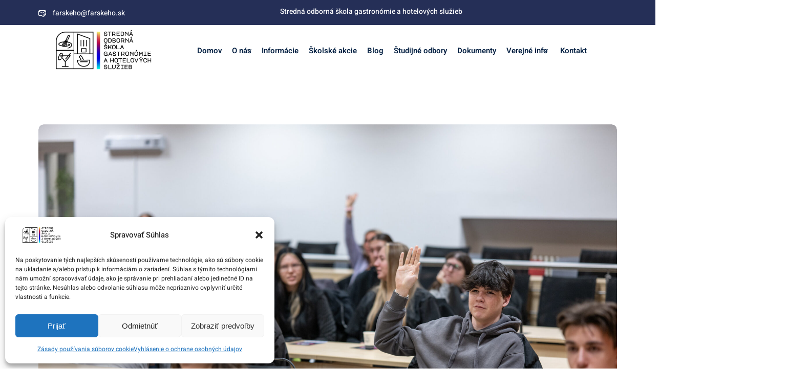

--- FILE ---
content_type: text/css; charset=utf-8
request_url: https://www.farskeho.sk/wp-content/themes/edubin/assets/fonts/flaticon_edubin.css?ver=9.5.7
body_size: 863
content:
@font-face{font-family:"flaticon_edubin";src:url(./flaticon_edubin.woff2?4221174225c6250990d515844f71a0ab) format("woff2"),url(./flaticon_edubin.woff?4221174225c6250990d515844f71a0ab) format("woff"),url("./flaticon_edubin.eot?4221174225c6250990d515844f71a0ab#iefix") format("embedded-opentype"),url(./flaticon_edubin.ttf?4221174225c6250990d515844f71a0ab) format("truetype"),url("./flaticon_edubin.svg?4221174225c6250990d515844f71a0ab#flaticon_edubin") format("svg")}i[class^="flaticon-"]:before,i[class*=" flaticon-"]:before{font-family:flaticon_edubin!important;font-style:normal;font-weight:normal!important;font-variant:normal;text-transform:none;-webkit-font-smoothing:antialiased;-moz-osx-font-smoothing:grayscale}.flaticon-facebook:before,.flaticon-facebook-logo:before{content:"\f101"}.flaticon-slack:before{content:"\f102"}.flaticon-instagram-1:before,.flaticon-instagram:before{content:"\f103"}.flaticon-skype:before{content:"\f104"}.flaticon-dribbble-logo:before{content:"\f105"}.flaticon-whatsapp:before{content:"\f106"}.flaticon-medium:before{content:"\f107"}.flaticon-wordpress:before{content:"\f108"}.flaticon-twitter:before{content:"\f109"}.flaticon-twitter-1:before{content:"\f10a"}.flaticon-linkedin:before{content:"\f10b"}.flaticon-telegram:before{content:"\f10c"}.flaticon-viber:before{content:"\f10d"}.flaticon-vk:before{content:"\f10e"}.flaticon-pinterest:before{content:"\f10f"}.flaticon-tumblr:before{content:"\f110"}.flaticon-soundcloud:before{content:"\f111"}.flaticon-snapchat:before{content:"\f112"}.flaticon-behance:before{content:"\f113"}.flaticon-vimeo:before{content:"\f114"}.flaticon-messenger:before{content:"\f115"}.flaticon-line:before{content:"\f116"}.flaticon-social:before{content:"\f117"}.flaticon-youtube-logotype:before{content:"\f117"}.flaticon-github:before{content:"\f118"}.flaticon-stack-overflow:before{content:"\f119"}.flaticon-tik-tok:before{content:"\f11a"}.flaticon-youtube:before{content:"\f11b"}.flaticon-reload:before{content:"\f11c"}.flaticon-locked-computer:before{content:"\f11d"}.flaticon-menu:before{content:"\f11e"}.flaticon-menu-1:before{content:"\f11f"}.flaticon-funnel:before{content:"\f120"}.flaticon-price-tag:before{content:"\f121"}.flaticon-network:before{content:"\f122"}.flaticon-checklist:before{content:"\f123"}.flaticon-award:before{content:"\f124"}.flaticon-student:before{content:"\f125"}.flaticon-users:before{content:"\f126"}.flaticon-user:before{content:"\f127"}.flaticon-shopping-cart:before{content:"\f128"}.flaticon-magnifying-glass:before{content:"\f129"}.flaticon-link:before{content:"\f12a"}.flaticon-time:before{content:"\f12b"}.flaticon-start:before{content:"\f12c"}.flaticon-alarm-clock:before{content:"\f12d"}.flaticon-location:before{content:"\f12e"}.flaticon-organization:before{content:"\f12f"}.flaticon-worldwide:before{content:"\f130"}.flaticon-calendar:before{content:"\f131"}.flaticon-chat:before{content:"\f132"}.flaticon-tags:before{content:"\f133"}.flaticon-folder:before{content:"\f134"}.flaticon-document:before{content:"\f135"}.flaticon-back:before{content:"\f136"}.flaticon-message:before{content:"\f137"}.flaticon-load:before{content:"\f138"}.flaticon-heart:before{content:"\f139"}.flaticon-book:before{content:"\f13a"}.flaticon-share:before{content:"\f13b"}.flaticon-quote:before{content:"\f13c"}.flaticon-pin:before{content:"\f13d"}.flaticon-cancel:before{content:"\f13e"}.flaticon-back-1:before{content:"\f13f"}.flaticon-next:before{content:"\f140"}.flaticon-upload:before{content:"\f141"}.flaticon-download:before{content:"\f142"}.flaticon-right-arrow:before{content:"\f143"}.flaticon-left-arrow:before{content:"\f144"}.flaticon-plus:before{content:"\f145"}.flaticon-view:before{content:"\f146"}.flaticon-check-mark:before{content:"\f147"}.flaticon-study:before{content:"\f148"}.flaticon-play-button:before{content:"\f149"}.flaticon-play-button-1:before{content:"\f14a"}.flaticon-star:before{content:"\f14b"}.flaticon-phone-call:before{content:"\f14c"}.flaticon-shopping-cart-1:before{content:"\f14d"}.flaticon-cursor:before{content:"\f14e"}.flaticon-search:before{content:"\f14f"}.flaticon-user-1:before{content:"\f150"}.flaticon-tickets:before{content:"\f151"}

--- FILE ---
content_type: text/css; charset=utf-8
request_url: https://www.farskeho.sk/wp-content/themes/edubin/assets/css/page-title.css?ver=9.5.7
body_size: 1506
content:
/* ===== Page Header & Breadcrumb ======= */

.edubin-page-title-area {
    padding-top: 60px;
    padding-bottom: 60px;
    background-repeat: no-repeat !important;
    background-size: cover !important;
    background-position: center center !important;
    position: relative;
    text-align: center;
    background-color: var(--edubin-heading-color);
}
.edubin-header-transparent-enable .edubin-page-title-area {
    padding-top: 145px;
}
.edubin-page-title-area.edubin-breadcrumb-has-bg:before {
    position: absolute;
    width: 100%;
    height: 100%;
    content: "";
    left: 0;
    top: 0;
    z-index: 1;
    /*background: linear-gradient(to bottom, rgb(255 255 255 / 0%) 0%, #000000a8 100%);*/
}
.edubin-page-title-area .edubin-page-title, .edubin-page-title-area .edubin-breadcrumb-wrapper {
    z-index: 1;
    position: relative;
}
.edubin-single-blog .blog-content .title, .edubin-page-title-area .edubin-page-title {
    text-overflow: ellipsis;
    -ms-word-wrap: break-word;
    word-break: break-word;
}
.edubin-page-title-area .edubin-page-title h1 {
    margin: 0 0 5px 0;
    font-size: 40px;
    line-height: 1.4;
    color: var(--edubin-heading-color);
}
.edubin-page-title-area .edubin-breadcrumb-wrapper {
    margin-top: 10px;
    margin-bottom: 7px;
}
.edubin-breadcrumb-style-2 .edubin-breadcrumb-wrapper ul, .edubin-page-title-area .edubin-breadcrumb-wrapper ul {
    display: inline-flex;
    margin-bottom: 0;
    margin-top: 0;
    padding-left: 0;
}
.edubin-breadcrumb-style-1 .edubin-breadcrumb-wrapper ul li, .edubin-breadcrumb-style-2 .edubin-breadcrumb-wrapper ul li, .edubin-page-title-area .edubin-breadcrumb-wrapper ul li {
    margin: 0;
}
.edubin-breadcrumb-style-1 .edubin-breadcrumb-wrapper ul li, .edubin-breadcrumb-style-2 .edubin-breadcrumb-wrapper ul li, .edubin-page-title-area .edubin-breadcrumb-wrapper ul li, .edubin-page-title-area .edubin-breadcrumb-wrapper .learn-press-breadcrumb {
    list-style: none;
    position: relative;
    font-size: var(--edubin-font-size-b2);
    line-height: 22px;
    font-weight: 400;
    color: var(--edubin-color-body);
}
.edubin-page-title-area .edubin-breadcrumb-wrapper ul li a {
    color: var(--edubin-color-body);
}
.edubin-breadcrumb-style-1 .edubin-breadcrumb-wrapper ul li:first-child, .edubin-breadcrumb-style-2 .edubin-breadcrumb-wrapper ul li:first-child, .edubin-page-title-area .edubin-breadcrumb-wrapper ul li:first-child, .edubin-page-title-area .edubin-breadcrumb-wrapper .learn-press-breadcrumb a:first-child {
    margin-left: 0;
}
.edubin-breadcrumb-style-1 .edubin-breadcrumb-wrapper ul li:last-child, .edubin-breadcrumb-style-2 .edubin-breadcrumb-wrapper ul li:last-child, .edubin-page-title-area .edubin-breadcrumb-wrapper ul li:last-child, .edubin-page-title-area .edubin-breadcrumb-wrapper .learn-press-breadcrumb a:last-child {
    margin-right: 0;
}
.edubin-breadcrumb-style-1 .edubin-breadcrumb-wrapper ul li:not(:last-child), .edubin-breadcrumb-style-2 .edubin-breadcrumb-wrapper ul li:not(:last-child), .edubin-page-title-area .edubin-breadcrumb-wrapper ul li:not(:last-child) {
    padding-right: 25px;
}
.edubin-breadcrumb-style-2 .edubin-breadcrumb-wrapper ul li:after, .edubin-page-title-area .edubin-breadcrumb-wrapper ul li:after, .edubin-page-title-area .edubin-breadcrumb-wrapper .learn-press-breadcrumb a:after {
    content: "\f140";
    font-family: flaticon_edubin;
    position: absolute;
    right: 9px;
    top: 0px;
    font-size: 10px;
    font-weight: var(--edubin-p-bold);
}
.edubin-breadcrumb-style-1 .edubin-breadcrumb-wrapper ul li:last-child:after, .edubin-breadcrumb-style-2 .edubin-breadcrumb-wrapper ul li:last-child:after, .edubin-page-title-area .edubin-breadcrumb-wrapper ul li:last-child:after {
    display: none;
}
.edubin-page-title-area.edubin-default-breadcrumb {
    background-color: #faf9f6;
    box-shadow: inset 0 0 30px rgb(0 0 0 / 5%);
    padding: 100px 0 90px;
    position: relative;
    z-index: 1;
    overflow: hidden;
    text-align: center;
}
.edubin-page-title-area.edubin-default-breadcrumb .edubin-page-title h1 {
    font-size: var(--edubin-h1);
    line-height: var(--edubin-h1-lineHeight);
    margin-bottom: 12px;
}
.edubin-page-title-area.edubin-default-breadcrumb .edubin-breadcrumb-wrapper ul {
    justify-content: center;
}
.edubin-page-title-area.edubin-default-breadcrumb .edubin-breadcrumb-wrapper {
    margin-top: 20px;
}
.edubin-breadcrumb-style-2 .edubin-breadcrumb-wrapper ul li, .edubin-breadcrumb-style-2 .edubin-breadcrumb-wrapper ul li a, .edubin-page-title-area.edubin-default-breadcrumb .edubin-breadcrumb-wrapper ul li a, .edubin-page-title-area.edubin-default-breadcrumb .edubin-breadcrumb-wrapper ul li {
    color: var(--edubin-heading-color);
    font-size: 15px;
    font-family: var(--edubin-font-secondary);
}
.edubin-breadcrumb-style-1 .edubin-breadcrumb-wrapper ul li, .edubin-breadcrumb-style-2 .edubin-breadcrumb-wrapper ul li, .edubin-page-title-area.edubin-default-breadcrumb .edubin-breadcrumb-wrapper ul li {
    font-weight: var(--edubin-p-regular);
}
.edubin-breadcrumb-style-1 .edubin-breadcrumb-wrapper ul li a, .edubin-breadcrumb-style-2 .edubin-breadcrumb-wrapper ul li a, .edubin-page-title-area.edubin-default-breadcrumb .edubin-breadcrumb-wrapper ul li a {
    font-weight: var(--edubin-p-regular);
}
.edubin-breadcrumb-style-1 .edubin-breadcrumb-wrapper ul li a:hover, .edubin-breadcrumb-style-2 .edubin-breadcrumb-wrapper ul li a:hover, .edubin-page-title-area.edubin-default-breadcrumb .edubin-breadcrumb-wrapper ul li a:hover {
    color: var(--edubin-primary-color);
}
.edubin-course-page-header .shape-image, .edubin-default-breadcrumb .shape-image {
    position: absolute;
    z-index: -1;
}
.edubin-course-page-header .shape-1, .edubin-default-breadcrumb .shape-1 {
    height: 470px;
    width: 470px;
    border: 1px solid var(--edubin-color-border);
    border-radius: 50%;
    top: -315px;
    left: -60px;
}
.edubin-course-page-header .shape-2, .edubin-default-breadcrumb .shape-2 {
    height: 470px;
    width: 470px;
    border: 1px solid var(--edubin-color-border);
    border-radius: 50%;
    top: 30px;
    right: -180px;
}
.edubin-course-page-header .shape-3, .edubin-default-breadcrumb .shape-3 {
    top: 60px;
    left: 7%;
    -webkit-animation: zoom-inout 5s infinite;
    animation: zoom-inout 5s infinite;
}
@media (max-width: 1780px) {
    .edubin-course-page-header .shape-3, .edubin-default-breadcrumb .shape-3 {
        display: none;
    }
}
.edubin-course-page-header .shape-4, .edubin-default-breadcrumb .shape-4 {
    bottom: 120px;
    right: 23%;
}
@-webkit-keyframes zoom-inout {
    0% {
        transform: scale(1);
    }
    50% {
        transform: scale(0.8);
    }
    100% {
        transform: scale(1);
    }
}
@keyframes zoom-inout {
    0% {
        transform: scale(1);
    }
    50% {
        transform: scale(0.8);
    }
    100% {
        transform: scale(1);
    }
}
.edubin-course-page-header .shape-5, .edubin-default-breadcrumb .shape-5 {
    top: 140px;
    right: 209px;
}
@media (max-width: 991px) {
    body .edubin-page-title-area {
        padding-top: 60px;
        padding-bottom: 60px;
    }
    .edubin-header-transparent-enable .edubin-page-title-area {
        padding-top: 110px;
    }
    .edubin-page-title-area.edubin-default-breadcrumb {
        padding-top: 40px !important;
        padding-bottom: 40px !important;
    }
    body .edubin-page-title-area.edubin-default-breadcrumb .edubin-page-title h1, body .edubin-page-title-area .edubin-page-title h1 {
        font-size: 36px;
    }
}
@media (max-width: 767px) {
    .edubin-page-title-area.edubin-default-breadcrumb .edubin-page-title h1, .edubin-page-title-area .edubin-page-title h1 {
        font-size: 32px;
    }
}

.edubin-breadcrumb-style-1 .edubin-page-title {
    text-align: center;
}
.edubin-breadcrumb-style-1 .edubin-page-title h1 {
    color: var(--edubin-color-white);
    font-size: var(--edubin-h1);
    line-height: var(--edubin-h1-lineHeight);
}
.edubin-page-title-area.edubin-breadcrumb-style-1 .edubin-breadcrumb-wrapper {
    margin-top: 20px;
}
.edubin-page-title-area.edubin-breadcrumb-style-1 .edubin-breadcrumb-wrapper ul {
    justify-content: center;
}
.edubin-breadcrumb-style-blog-overlay .edubin-page-title .entry-title {
    color: #fff;
    margin-bottom: 15px;
}
.edubin-breadcrumb-style-1 .edubin-breadcrumb-wrapper ul li, .edubin-breadcrumb-style-1 .edubin-breadcrumb-wrapper ul li a {
    color: var(--edubin-color-white);
    font-size: 16px;
    font-family: var(--edubin-font-secondary);
}
.edubin-breadcrumb-style-1 .edubin-breadcrumb-wrapper ul li:after {
    content: "\f140";
    font-family: "Flaticon_edubin";
    position: absolute;
    right: 9px;
    top: 0px;
    font-size: 10px;
    font-weight: var(--edubin-p-bold);
    color: var(--edubin-color-white) !important;
}
.edubin-page-title-area.edubin-breadcrumb-style-blog-overlay {
    padding: 185px 0px 80px;
}
.blog_layout_overlay .edubin-page-title-area.edubin-default-breadcrumb .edubin-page-title h1 {
    margin-bottom: 23px;
}
@media screen (max-width: 991px) {
    body .edubin-breadcrumb-style-1 .edubin-page-title h1 {
        font-size: 34px;
    }
    body .edubin-breadcrumb-style-1 {
        padding: 60px 0 60px;
    }  
}
@media only screen and (max-width: 767px) {

    .edubin-breadcrumb-style-1 .edubin-page-title h1 {
        width: 100%;
    }
    .edubin-breadcrumb-style-1 .edubin-page-title h1 {
        font-size: 30px;
    }
    .edubin-page-title-area.edubin-breadcrumb-style-blog-overlay {
        padding: 100px 0px;
    }
}
@media only screen and (max-width: 575px) {

    .edubin-breadcrumb-style-1 .edubin-page-title h1 {
        font-size: 26px;
    }
    .edubin-page-title-area.edubin-breadcrumb-style-blog-overlay {
        padding: 80px 0px;
    }
}
.edubin-breadcrumb-style-2 {
    padding: 13px 0;
    background: #f3f3f8;
}

--- FILE ---
content_type: application/javascript; charset=utf-8
request_url: https://www.farskeho.sk/wp-content/plugins/super-elements-for-elementor/assets/js/super-extends.min.js?ver=2.5.2
body_size: 4568
content:
!function(e){var t=0,s=function(e,t){var s=e,n=s.data("id"),i=Boolean(elementorFrontend.isEditMode());if(i&&(settings=function(e){var s=null,n={},i=[];if(!window.elementor.hasOwnProperty("elements"))return!1;if(!(s=window.elementor.elements.models))return!1;if(t.each(s,(function(s,i){e==i.id?n=i.attributes.settings.attributes:t.each(i.attributes.elements.models,(function(s,i){e==i.id?n=i.attributes.settings.attributes:t.each(i.attributes.elements.models,(function(s,i){e==i.id?n=i.attributes.settings.attributes:t.each(i.attributes.elements.models,(function(t,s){e==s.id&&(n=s.attributes.settings.attributes)}))}))}))})),!n.hasOwnProperty("super_particles_custom_style"))return!1;if(""==n.super_particles_custom_style)return!1;if(i.push(n.super_particles_zindex),i.push(n.super_particles_custom_style),i.push(n.super_particles_switcher),0!==i.length)return i;return!1}(n)),!i||!settings)return!1;i&&"yes"==settings[2]?(s.addClass("super-particles-section"),s.attr("id","super-particles-section-"+n),particlesJS("super-particles-section-"+n,JSON.parse(settings[1])),s.children("canvas.particles-js-canvas-el").css({zIndex:settings[0],position:"absolute",top:0,height:"100%",width:"auto"})):s.removeClass("super-particles-section")},n=function(e,t){var s=e,n=s.data("id"),i=!1,r=elementorFrontend.isEditMode();if(r&&(i=function(e){var s=null,n={},i=[];if(!window.elementor.hasOwnProperty("elements"))return!1;if(!(s=window.elementor.elements.models).models)return!1;if(t.each(s,(function(s,i){e==i.id?n=i.attributes.settings.attributes:t.each(i.attributes.elements.models,(function(s,i){e==i.id?n=i.attributes.settings.attributes:t.each(i.attributes.elements.models,(function(s,i){e==i.id?n=i.attributes.settings.attributes:t.each(i.attributes.elements.models,(function(t,s){e==s.id&&(n=s.attributes.settings.attributes)}))}))}))})),!n.hasOwnProperty("super_parallax_type"))return!1;if(""==n.super_parallax_type)return!1;"automove"!=n.super_parallax_type?(i.push(n.super_parallax_switcher),i.push(n.super_parallax_type),i.push(n.super_parallax_speed.size),i.push("yes"==n.super_parallax_android_support?0:1),i.push("yes"==n.super_parallax_ios_support?0:1),i.push(n.super_parallax_background_size),i.push(n.super_parallax_background_pos)):(i.push(n.super_parallax_switcher),i.push(n.super_parallax_type),i.push(n.super_auto_speed),i.push(n.super_parallax_auto_type));if(0!==i.length)return i;return!1}(n)),!r||!i)return!1;function o(e,t){switch(!0){case e&&t:return/iPad|iPhone|iPod|Android/;break;case e&&!t:return/Android/;break;case!e&&t:return/iPad|iPhone|iPod/;break;case!e&&!t:return null}}"yes"==i[0]&&("automove"!=i[1]?setTimeout((function(){s.jarallax({type:i[1],speed:i[2],disableParallax:o(1==i[3],1==i[4]),keepImg:!0,imgSize:i[5],imgPosition:i[6]})}),500):function(){var e=parseInt(i[2]);if(s.css("background-position","0px 0px"),"left"==i[3]){var t=parseInt(s.css("background-position-x"));setInterval((function(){t+=e,s.css("backgroundPosition",t+"px 0")}),70)}else if("right"==i[3]){t=parseInt(s.css("background-position-x"));setInterval((function(){t-=e,s.css("backgroundPosition",t+"px 0")}),70)}else if("top"==i[3]){t=parseInt(s.css("background-position-y"));setInterval((function(){t+=e,s.css("backgroundPosition","0 "+t+"px")}),70)}else if("bottom"==i[3]){t=parseInt(s.css("background-position-y"));setInterval((function(){t-=e,s.css("backgroundPosition","0 "+t+"px")}),70)}}())},i=function(e,t){var s,n=e,i=n.data("id"),r=elementorFrontend.isEditMode();if(r&&(settings=function(e){var s=null,n={},i={},r=[];if(!window.elementor.hasOwnProperty("elements"))return!1;if(!(s=window.elementor.elements.models))return!1;if(t.each(s,(function(s,i){e==i.id?n=i.attributes.settings.attributes:t.each(i.attributes.elements.models,(function(s,i){e==i.id?n=i.attributes.settings.attributes:t.each(i.attributes.elements.models,(function(s,i){e==i.id?n=i.attributes.settings.attributes:t.each(i.attributes.elements.models,(function(t,s){e==s.id&&(n=s.attributes.settings.attributes)}))}))}))})),!n.hasOwnProperty("super_gradient_colors"))return!1;if(0==(i=n.super_gradient_colors.models).length)return!1;if(r.push(n.super_gradient_switcher),r.push(n.super_gradient_angle),t.each(i,(function(e,t){r.push(t.attributes)})),0!==r.length)return r;return!1}(i)),!r||!settings)return!1;"yes"==settings[0]?n.addClass("super-gradient-move"):n.removeClass("super-gradient-move"),s="linear-gradient("+settings[1]+"deg,",t.each(settings,(function(e,t){null!=t.super_gradient_color&&(s+=t.super_gradient_color+",")})),s=(s+=")").replace(",)",")"),n.hasClass("super-gradient-move")&&n.css("background",s)},r=function(e,t){var s,n,i=e,r=i.data("id"),o=!1,a=elementorFrontend.isEditMode();elementorFrontend.getCurrentDeviceMode();if(a&&(o=function(e){var s=null,n={},i={},r=[];if(!window.elementor.hasOwnProperty("elements"))return!1;if(!(s=window.elementor.elements.models))return!1;if(t.each(s,(function(s,i){e==i.id?n=i.attributes.settings.attributes:t.each(i.attributes.elements.models,(function(s,i){e==i.id?n=i.attributes.settings.attributes:t.each(i.attributes.elements.models,(function(s,i){e==i.id?n=i.attributes.settings.attributes:t.each(i.attributes.elements.models,(function(t,s){e==s.id&&(n=s.attributes.settings.attributes)}))}))}))})),!n.hasOwnProperty("super_multilayer_parallax_list"))return!1;if(0==(i=n.super_multilayer_parallax_list.models).length)return!1;if(r.push(n.super_multilayer_parallax_switcher),r.push("yes"==n.super_multilayer_parallax_layer_mouse?1:0),t.each(i,(function(e,t){r.push(t.attributes)})),0!==r.length)return r;return!1}(r)),!a||!o)return!1;"yes"==o[0]&&(s="",n="",t.each(o,(function(e,r){if(e>1&&null!=r.super_multilayer_parallax_layer_image.url&&""!=r.super_multilayer_parallax_layer_image.url){"yes"==r.super_multilayer_parallax_layer_mouse&&""!=r.super_multilayer_parallax_layer_rate?(s=' data-parallax="true" ',n=' data-rate="'+r.super_multilayer_parallax_layer_rate+'" '):s=' data-parallax="false" ';var o=r.super_multilayer_parallax_layer_image.url;t("<div "+s+n+' class="super-parallax-layer elementor-repeater-item-'+r._id+'"></div>').prependTo(i).css({"z-index":r.super_multilayer_parallax_layer_z_index,"background-image":"url("+o+")"})}})),i.mousemove((function(e){t(this).find('.super-parallax-layer[data-parallax="true"]').each((function(){var s=t(this),n=t(this).data("rate");TweenLite.to(s,.2,{x:-(e.clientX-window.innerWidth/2)/n,y:-(e.clientY-window.innerHeight/2)/n})}))})))},o=function(e,t){var s=e,n=s.data("id"),i=s.data("model-cid"),r=(e.find(".elementor-widget-container")[0],e.closest(".e-parent").hasClass("e-flex")),o=e.closest(".elementor-section").hasClass("elementor-inner-section"),a=e.closest(".elementor-top-section").data("model-cid")||e.closest(".e-parent").data("model-cid"),l=(o?e.closest(".elementor-inner-section").data("model-cid"):e.closest(".elementor-top-section").data("model-cid"),o?e.closest(".elementor-inner-column").data("model-cid"):e.closest(".elementor-top-column").data("model-cid"),Boolean(elementorFrontend.isEditMode()));if(r&&(e.closest(".e-child").data("model-cid"),e.closest(".e-parent").data("model-cid")),l&&(settings=function(e){var s=null,n={},r=[],o=".elementor-element-"+e,l="";(t(o).hasClass("elementor-top-section")||t(o).hasClass("e-parent"))&&(l="Section");if(!window.elementor.hasOwnProperty("elements"))return!1;if(!(s=window.elementor.elements.models))return!1;"Section"===l?n=function(e,t){if(!e)return;var s=e.findIndex((function(e){return e.cid===t}));if(!e[s])return;return e[s].attributes.settings.attributes}(s,i):(s=function(e,t){if(!e)return;var s=e.findIndex((function(e){return e.cid==t}));if(!e[s])return;return e[s].attributes.elements.models}(window.elementor.elements.models,a),t.each(s,(function(e,s){i==s.cid?n=s.attributes.settings.attributes:t.each(s.attributes.elements.models,(function(e,s){i==s.cid?n=s.attributes.settings.attributes:t.each(s.attributes.elements.models,(function(e,s){i==s.cid?n=s.attributes.settings.attributes:t.each(s.attributes.elements.models,(function(e,s){i==s.cid?n=s.attributes.settings.attributes:t.each(s.attributes.elements.models,(function(e,t){i==t.cid&&(n=t.attributes.settings.attributes)}))}))}))}))})));if(void 0===n)return!1;if(!n.hasOwnProperty("super_water_ripples_switcher"))return!1;if(""==n.super_water_ripples_switcher)return!1;if(r.push(n.super_water_ripples_switcher),r.push(n.super_water_ripples_resolution),r.push(n.super_water_ripples_dropradius),r.push(n.super_water_ripples_perturbance),0!==r.length)return r;return!1}(n)),!l||!settings)return!1;l&&"yes"==settings[0]?(s.addClass("super-water-ripples-"+n),t(".super-water-ripples-"+n).ripples({resolution:settings[1],dropRadius:settings[2],perturbance:settings[3]})):s.removeClass("super-water-ripples-"+n)},a=function(e,t){var s=e,n=s.data("id"),i=Boolean(elementorFrontend.isEditMode());if(i&&(settings=function(e){var s=null,n={},i={},r=[];if(!window.elementor.hasOwnProperty("elements"))return!1;if(!(s=window.elementor.elements.models))return!1;if(t.each(s,(function(s,i){e==i.id?n=i.attributes.settings.attributes:t.each(i.attributes.elements.models,(function(s,i){e==i.id?n=i.attributes.settings.attributes:t.each(i.attributes.elements.models,(function(s,i){e==i.id?n=i.attributes.settings.attributes:t.each(i.attributes.elements.models,(function(t,s){e==s.id&&(n=s.attributes.settings.attributes)}))}))}))})),!n.hasOwnProperty("super_bg_slider_repeater"))return!1;if(0==(i=n.super_bg_slider_repeater.models).length)return!1;r.push(n.super_bg_slider_switcher),r.push(i),r.push(n.super_bg_slider_trans_speed),r.push(n.super_bg_slider_trans_duration),r.push(n.super_bg_slider_transitions),r.push(n.super_bg_slider_animations),r.push(n.super_bg_slider_overlay),r.push(n.super_bg_slider_shuffle),r.push(n.super_bg_slider_path),r.push(n.super_bg_slider_timer),""!==n.super_bg_slider_timer&&(r.push(n.super_bg_slider_timer_position),r.push(n.super_bg_slider_timer_size),r.push(n.super_bg_slider_timer_color));if(0!==r.length)return r;return!1}(n)),!i||!settings)return!1;i&&"yes"==settings[0]?(s.prepend('<div class="super-bg-slider-'+n+'"/>'),function(){var e=[];t.each(settings[4],(function(t,s){e[t]=s}));var s=[];t.each(settings[5],(function(e,t){s[e]=t}));var i=[],r={},o=[];t.each(settings[1],(function(e,t){r={},null!==t.attributes.super_bg_slider_images.url&&""!==t.attributes.super_bg_slider_images.url&&(r.src=t.attributes.super_bg_slider_images.url),"none"!==t.attributes.super_bg_slider_rep_transitions&&(r.transition=t.attributes.super_bg_slider_rep_transitions),"none"!==t.attributes.super_bg_slider_rep_animations&&(r.animation=t.attributes.super_bg_slider_rep_animations),"yes"===t.attributes.super_bg_slider_video&&(o.src=t.attributes.super_bg_slider_video_src.url,"yes"===t.attributes.super_bg_slider_video_loop&&(o.loop=!0),"yes"===t.attributes.super_bg_slider_video_mute&&(o.mute=!0),r.video=o),i.push(r)})),"yes"==settings[9]&&("top:0;bottom:auto;"==settings[10]&&t(".super-bg-slider-"+n+" .vegas-timer").css({top:0,bottom:"auto"}),"top:auto;bottom:0;"==settings[10]&&t(".super-bg-slider-"+n+" .vegas-timer").css({top:"auto",bottom:0}),t(".super-bg-slider-"+n+" .vegas-timer").css({height:settings[11].size}),t(".super-bg-slider-"+n+" .vegas-timer-progress").css({background:settings[12]}));t(".super-bg-slider-"+n).vegas({delay:settings[2].size,transitionDuration:settings[3].size,preloadVideo:!0,timer:"yes"==settings[9],overlay:"none"!=settings[6]&&settings[8]+settings[6],shuffle:"yes"==settings[7],transition:e,animation:s,preload:!1,slides:i}),t.vegas.isVideoCompatible=function(){return!/(Android|webOS|Phone|iPad|iPod|BlackBerry|Windows Phone)/i.test(navigator.userAgent)}}()):s.remove(".super-bg-slider-"+n)},l=function(e,t){var s=e,n=s.data("id"),i=s.data("model-cid"),r=e.closest(".e-parent").hasClass("e-flex"),o=e.closest(".elementor-section").hasClass("elementor-inner-section"),a=(o?e.closest(".elementor-inner-section").data("model-cid"):e.closest(".elementor-top-section").data("model-cid"),o?e.closest(".elementor-inner-column").data("model-cid"):e.closest(".elementor-top-column").data("model-cid"),Boolean(elementorFrontend.isEditMode()));if(r&&(e.closest(".e-child").data("model-cid"),e.closest(".e-parent").data("model-cid")),a&&(settings=function(e){var s=null,n={},r=[];if(!window.elementor.hasOwnProperty("elements"))return!1;if(!(s=window.elementor.elements.models))return!1;if(t.each(s,(function(e,s){i==s.cid?n=s.attributes.settings.attributes:t.each(s.attributes.elements.models,(function(e,s){i==s.cid?n=s.attributes.settings.attributes:t.each(s.attributes.elements.models,(function(e,s){i==s.cid?n=s.attributes.settings.attributes:t.each(s.attributes.elements.models,(function(e,s){i==s.cid?n=s.attributes.settings.attributes:t.each(s.attributes.elements.models,(function(e,t){i==t.cid&&(n=t.attributes.settings.attributes)}))}))}))}))})),void 0===n)return!1;if(!n.hasOwnProperty("se_ttp_on"))return!1;if(r.push(n.se_ttp_on),r.push(n.se_ttp_title_on),r.push(n.se_ttp_title_text),r.push(n.se_ttp_title_color),r.push(n.se_ttp_title_bgcolor),r.push(n.se_ttp_content),r.push(n.se_ttp_hover_on),r.push(n.se_ttp_content_color),r.push(n.se_ttp_content_bgcolor),r.push(n.se_ttp_content_gradient),r.push(n.se_ttp_content_bgcolor2),r.push(n.se_ttp_arrow_show),r.push(n.se_ttp_arrow_color),r.push(n.se_ttp_arrow_width.size),r.push(n.se_ttp_width),r.push(n.se_ttp_maxwidth),r.push(n.se_ttp_offsetx),r.push(n.se_ttp_offsety),r.push(n.se_ttp_in_animation),r.push(n.se_ttp_out_animation),r.push(n.se_ttp_tooltip_position),r.push(n.se_ttp_trigger),r.push(n.se_ttp_hide_on_click),0!==r.length)return r;return!1}()),!a||!settings)return!1;a&&"yes"==settings[0]?(s.addClass("super-tooltip-"+n),function(){var e="",s=!1;e=""!==settings[8]&&"yes"==settings[9]?"linear-gradient(45deg,"+settings[8]+", "+settings[10]+")":""!==settings[8]?settings[8]:"";"yes"==settings[6]&&("hover"==settings[21]||"click"==settings[21]&&"yes"!=settings[22])&&(s=!0);"yes"==settings[0]&&t(".super-tooltip-"+n).tipso({speed:400,useTitle:"yes"==settings[1],titleBackground:"yes"==settings[1]?settings[4]:"",titleColor:"yes"==settings[1]?settings[3]:"",titleContent:"yes"==settings[1]?settings[2]:"",content:void 0!==settings[5]||""!==settings[5]?settings[5]:"",color:void 0!==settings[7]||""!==settings[7]?settings[7]:"",background:e,addClsName:"super-bubble-"+n,tooltipHover:s,tooltipClick:"click"==settings[21],hideOnClick:"yes"==settings[22],showArrow:"yes"==settings[11],arrowColor:"yes"!=settings[11]||void 0===settings[12]&&""===settings[12]?"":settings[12],arrowWidth:"yes"!=settings[11]||void 0===settings[13]&&""===settings[13]?8:settings[13],position:settings[20],width:void 0!==settings[14]||""!==settings[14]?settings[14]:200,maxWidth:void 0!==settings[15]||""!==settings[15]?settings[15]:"",animationIn:void 0!==settings[18]||""!==settings[18]?settings[18]:"fadeIn",animationOut:void 0!==settings[19]||""!==settings[19]?settings[19]:"fadeOut",offsetX:void 0!==settings[16]||""!==settings[16]?settings[16]:0,offsetY:void 0!==settings[17]||""!==settings[17]?settings[17]:0})}()):s.removeClass("super-tooltip-"+n)},u=function(e,s){var n,i,r=e,o=r.data("id"),a=Boolean(elementorFrontend.isEditMode());if(laxCount=document,a&&(settings=function(e){var n=null,i={},r={},o=[],a="",l=".elementor-element-"+e,u="";if(!window.elementor.hasOwnProperty("elements"))return!1;if(!(n=window.elementor.elements.models))return!1;0==t&&s.each(n,(function(e,n){"yes"==n.attributes.settings.attributes.sesa_on&&t++,s.each(n.attributes.elements.models,(function(e,n){"yes"==n.attributes.settings.attributes.sesa_on&&t++,s.each(n.attributes.elements.models,(function(e,n){"yes"==n.attributes.settings.attributes.sesa_on&&t++,s.each(n.attributes.elements.models,(function(e,n){"yes"==n.attributes.settings.attributes.sesa_on&&t++,s.each(n.attributes.elements.models,(function(e,n){"yes"==n.attributes.settings.attributes.sesa_on&&t++,s.each(n.attributes.elements.models,(function(e,s){"yes"==s.attributes.settings.attributes.sesa_on&&t++}))}))}))}))}))}));if(s.each(n,(function(t,n){e==n.id?(a=".elementor-element-"+n.id,i=n.attributes.settings.attributes):s.each(n.attributes.elements.models,(function(t,n){e==n.id?(a=".elementor-element-"+n.id,i=n.attributes.settings.attributes):s.each(n.attributes.elements.models,(function(t,n){e==n.id?(a=".elementor-element-"+n.id,i=n.attributes.settings.attributes):s.each(n.attributes.elements.models,(function(t,n){e==n.id?(a=".elementor-element-"+n.id,i=n.attributes.settings.attributes):s.each(n.attributes.elements.models,(function(t,s){e==s.id&&(a=".elementor-element-"+s.id,i=s.attributes.settings.attributes)}))}))}))}))})),!i.hasOwnProperty("sesa_repeater"))return!1;if(0==(r=i.sesa_repeater.models).length)return!1;if(o.push(i.sesa_on),o.push(l),o.push(u),o.push(a),o.push(r),0!==o.length)return o;return!1}(o)),!a||!settings)return!1;a&&"yes"==settings[0]?(r.addClass("lax"),n="",i="",s(settings[1]).attr("data-lax-anchor",settings[3]),s(settings[1]).attr("data-lax-use-gpu","false"),s.each(settings[4],(function(e,t){""==t.attributes.sesa_offset&&""==t.attributes.sesa_speed||(i+=" |",i+=""!=t.attributes.sesa_offset?" offset="+t.attributes.sesa_offset:"",i+=""!=t.attributes.sesa_speed?" speed="+t.attributes.sesa_speed:""),n="-vh "+t.attributes.sesa_top+", 0 "+t.attributes.sesa_center+", vh "+t.attributes.sesa_bottom+i,s(settings[1]).attr(t.attributes.sesa_type,n)})),function(){if(r.selector=settings[1],1==t){lax.setup(r);const e=()=>{lax.update(window.scrollY),window.requestAnimationFrame(e)};window.requestAnimationFrame(e),window.addEventListener("resize",(function(){lax.updateElements()}))}t--}()):r.removeClass("lax")},d=function(e,t){var s=e,n=(s.data("id"),s.data("model-cid")),i=(e.find(".elementor-widget-container")[0],e.closest(".e-parent").hasClass("e-flex")),r=e.closest(".elementor-section").hasClass("elementor-inner-section"),o=(r?e.closest(".elementor-inner-section").data("model-cid"):e.closest(".elementor-top-section").data("model-cid"),r?e.closest(".elementor-inner-column").data("model-cid"):e.closest(".elementor-top-column").data("model-cid"),Boolean(elementorFrontend.isEditMode()));if(i&&(e.closest(".e-child").data("model-cid"),e.closest(".e-parent").data("model-cid")),o&&(settings=function(e){var s=null,i={},r=[];if(!window.elementor.hasOwnProperty("elements"))return!1;if(!(s=window.elementor.elements.models))return!1;if(t.each(s,(function(e,s){n==s.cid?i=s.attributes.settings.attributes:t.each(s.attributes.elements.models,(function(e,s){n==s.cid?i=s.attributes.settings.attributes:t.each(s.attributes.elements.models,(function(e,s){n==s.cid?i=s.attributes.settings.attributes:t.each(s.attributes.elements.models,(function(e,s){n==s.cid?i=s.attributes.settings.attributes:t.each(s.attributes.elements.models,(function(e,t){n==t.cid&&(i=t.attributes.settings.attributes)}))}))}))}))})),void 0===i)return!1;if(!i.hasOwnProperty("se_tilt_on"))return!1;if(r.push(i.se_tilt_on),r.push(i.se_tilt_max.size),r.push(i.se_tilt_perspective.size),r.push(i.se_tilt_scale.size),r.push(i.se_tilt_speed.size),r.push(i.se_tilt_axis),r.push(i.se_tilt_transition),r.push(i.se_tilt_reset),r.push(i.se_tilt_glare),r.push(i.se_tilt_maxglare.size),0!==r.length)return r;return!1}()),!o||!settings)return!1;o&&"yes"==settings[0]&&s.tilt({maxTilt:settings[1],perspective:settings[2],scale:settings[3],speed:settings[4],transition:"yes"==settings[6],disableAxis:settings[5],reset:"yes"==settings[7],glare:"yes"==settings[8],maxGlare:"yes"==settings[8]?settings[9]:""})},c=function(e,t){var s=e,n=(s.data("id"),s.data("model-cid")),i=e.closest(".e-parent").hasClass("e-flex"),r=e.closest(".elementor-section").hasClass("elementor-inner-section"),o=(r?e.closest(".elementor-inner-section").data("model-cid"):e.closest(".elementor-top-section").data("model-cid"),r?e.closest(".elementor-inner-column").data("model-cid"):e.closest(".elementor-top-column").data("model-cid"),Boolean(elementorFrontend.isEditMode())),a=elementorFrontend.getCurrentDeviceMode();if(i&&(e.closest(".e-child").data("model-cid"),e.closest(".e-parent").data("model-cid")),!s.hasClass("se-sticky-yes"))return!1;if(o&&(settings=function(e){var s=null,i={},r=[];if(!window.elementor.hasOwnProperty("elements"))return!1;if(!(s=window.elementor.elements.models))return!1;if(t.each(s,(function(e,s){n==s.cid?i=s.attributes.settings.attributes:t.each(s.attributes.elements.models,(function(e,s){n==s.cid?i=s.attributes.settings.attributes:t.each(s.attributes.elements.models,(function(e,s){n==s.cid?i=s.attributes.settings.attributes:t.each(s.attributes.elements.models,(function(e,s){n==s.cid?i=s.attributes.settings.attributes:t.each(s.attributes.elements.models,(function(e,t){n==t.cid&&(i=t.attributes.settings.attributes)}))}))}))}))})),!i.hasOwnProperty("se_sticky"))return!1;if(r.push(i.se_sticky),r.push(i.se_sticky_on),r.push(i.se_sticky_top_offset),r.push(i.se_sticky_bottom_offset),r.push(i.se_sticky_column),r.push(i.sticky_footer1),r.push(i.sticky_footer),0!==r.length)return r;return!1}()),!o||!settings)return!1;o&&"yes"==settings[0]&&function(){if("yes"===settings[0]){var e=settings[2],t=settings[3],n="footer",i=!1,r=s.closest(".elementor-top-section").next();r.length||(r=s.closest(".e-parent").next()),void 0!==settings[6]&&(n=settings[6]),"yes"==settings[4]&&(i=!0),void 0!==settings[5]&&"yes"!==settings[4]&&(n=settings[5]),i&&(n=r),settings[1].includes(a)&&s.stickOnScroll({topOffset:e,bottomOffset:t,setParentOnStick:!1,footerElement:n,setWidthOnStick:!0})}}()},p=function(e,t){var s=e,n=s.data("id"),i=Boolean(elementorFrontend.isEditMode()),r=elementorFrontend.getCurrentDeviceMode();if(!s.hasClass("se-lottiebg-yes"))return!1;if(i&&(settings=function(e){var s=null,n={},i=[],r=".elementor-element-"+e;if(!window.elementor.hasOwnProperty("elements"))return!1;if(!(s=window.elementor.elements.models))return!1;if(t.each(s,(function(s,i){e==i.id?n=i.attributes.settings.attributes:t.each(i.attributes.elements.models,(function(s,i){e==i.id?n=i.attributes.settings.attributes:t.each(i.attributes.elements.models,(function(s,i){e==i.id?n=i.attributes.settings.attributes:t.each(i.attributes.elements.models,(function(t,s){e==s.id&&(n=s.attributes.settings.attributes)}))}))}))})),!n.hasOwnProperty("se_lottie_bg_repeater"))return!1;if(lottieList=n.se_lottie_bg_repeater.models,0==lottieList.length)return!1;if(i.push(n.se_lottie_bg_switcher),i.push(r),i.push(lottieList),0!==i.length)return i;return!1}(n)),!i||!settings)return!1;i&&"yes"==settings[0]&&t.each(settings[2],(function(e,n){$html=t('<div  class="super-lottiebg elementor-repeater-item-'+n.attributes._id+'"></div>').prependTo(s),function(e){var n,i,o=s.find(".super-lottiebg.elementor-repeater-item-"+e.attributes._id),a=e.attributes.lottie_source,l=e.attributes.lottie_renderer,u="true"==e.attributes.lottie_loop,d="true"==e.attributes.lottie_reverse,c=e.attributes.lottie_speed,p=e.attributes.lottie_trigger;function m(){var e;t(window).scroll((function(){var s=100*t(window).scrollTop()/(t(document).height()-t(window).height());e=Math.round(s),b.goToAndStop(e/100*4e3)}))}function _(e){var s=t(window).scrollTop(),n=s+t(window).height(),i=t(e).offset().top;return i<=n&&i>=s}function g(){t(window).scroll((function(){_(o)?b.play("se-lottiebg"):b.stop("se-lottiebg")}))}"file"==a?n=e.attributes.lottie_file.url:"url"==a&&(n=e.attributes.lottie_url),"autoplay"===p?i=!0:"on_scroll"!=p&&"on_viewport"!=p||(i=!1);var h={container:o[0],renderer:l,loop:u,autoplay:i,path:n,name:"se-lottiebg"};if(e.attributes.show_layer_on.includes(r)){var b=bodymovin.loadAnimation(h);"on_hover"==p?o.on("mouseenter",(function(){b.goToAndPlay(0)})):"on_click"==p?o.on("click",(function(){b.goToAndPlay(0)})):"on_scroll"==p?m():"on_viewport"==p&&g(),d&&b.setDirection(-1),b.setSpeed(c)}}(n)}))};e(window).on("elementor/frontend/init",(function(){elementorFrontend.hooks.addAction("frontend/element_ready/section",s),elementorFrontend.hooks.addAction("frontend/element_ready/container",s),elementorFrontend.hooks.addAction("frontend/element_ready/section",n),elementorFrontend.hooks.addAction("frontend/element_ready/container",n),elementorFrontend.hooks.addAction("frontend/element_ready/section",i),elementorFrontend.hooks.addAction("frontend/element_ready/container",i),elementorFrontend.hooks.addAction("frontend/element_ready/section",r),elementorFrontend.hooks.addAction("frontend/element_ready/container",r),elementorFrontend.hooks.addAction("frontend/element_ready/section",o),elementorFrontend.hooks.addAction("frontend/element_ready/container",o),elementorFrontend.hooks.addAction("frontend/element_ready/section",a),elementorFrontend.hooks.addAction("frontend/element_ready/container",a),elementorFrontend.hooks.addAction("frontend/element_ready/section",p),elementorFrontend.hooks.addAction("frontend/element_ready/container",p),elementorFrontend.hooks.addAction("frontend/element_ready/global",u),elementorFrontend.hooks.addAction("frontend/element_ready/global",c),elementorFrontend.hooks.addAction("frontend/element_ready/global",d),elementorFrontend.hooks.addAction("frontend/element_ready/global",l)}))}(jQuery);

--- FILE ---
content_type: application/javascript; charset=utf-8
request_url: https://www.farskeho.sk/wp-content/plugins/edubin-core/assets/js/edubin-active.js?ver=9.5.7
body_size: 5039
content:
(function($) {
    "use strict";

    // ==== Testimonial ====
    var WidgetTestimonialCarouselHandler = function($scope, $) {
        var $carouselElem = $scope.find('.tpc-testimonial_wrapper').eq(0);
        var settings = $carouselElem.data('settings');
        var autoPlay = settings['autoplay'];
        var autoplaySpeed = parseInt(settings['autoplay_speed']) || 3000;
        var infiniteLoop = settings['infinite_loop'];
        var centerSlides = settings['center_slides'];
        var displayColumns = settings['display_columns'] || 2;
        var itemGap = parseInt(settings['item_gap']) || 20;
        var pauseOnHover = settings['pause_on_hover'];
        var pauseOnInteraction = settings['pause_on_interaction'];

        var displayColumnsTablet = settings['display_columns_tablet'] || 2;
        var tabletItemGap = parseInt(settings['tablet_item_gap']) || 20;
        var centerSlidesTab = settings['center_slides_tablet'];

        var displayColumnsMobile = settings['display_columns_mobile'] || 1;
        var mobileItemGap = parseInt(settings['mobile_item_gap']) || 0;
        var centerSlidesMobile = settings['center_slides_mobile'];

        var autoplayOptions = autoPlay ? {
            delay: autoplaySpeed,
            pauseOnMouseEnter: pauseOnHover,
            disableOnInteraction: pauseOnInteraction,
        } : false;

        var swiperParams = {
            spaceBetween: itemGap,
            slidesPerView: displayColumns,
            loop: infiniteLoop,
            centeredSlides: centerSlides,
            pagination: {
                el: $carouselElem.find('.testi-pagination')[0], // Using [0] to get the DOM element
                clickable: true,
            },
            navigation: {
                nextEl: $carouselElem.find('.testi-button-next')[0],
                prevEl: $carouselElem.find('.testi-button-prev')[0],
            },
            autoplay: autoplayOptions,
            breakpoints: {
                0: {
                    slidesPerView: displayColumnsMobile,
                    spaceBetween: mobileItemGap,
                    centeredSlides: centerSlidesMobile,
                },
                575: {
                    slidesPerView: displayColumnsTablet,
                    spaceBetween: tabletItemGap,
                    centeredSlides: centerSlidesTab,
                },
                992: {
                    slidesPerView: displayColumns,
                    centeredSlides: centerSlides,
                },
            }
        };

        // Generate a unique selector for the Swiper container
        var $swiperContainer = $carouselElem.find('.tpc_testimonial');
        var uniqueId = 'swiper-container-' + Math.random().toString(36).substr(2, 9);
        $swiperContainer.addClass(uniqueId);

        new Swiper('.' + uniqueId, swiperParams);
    };


    var WidgetCategoryCarouselHandler = function($scope, $) {
        var $catCarouselElem = $scope.find('.tpc-category-carousel-wrapper').eq(0);
        var settings = $catCarouselElem.data('settings');
        var autoPlay = settings['autoplay'];
        var autoplaySpeed = parseInt(settings['autoplay_speed']) || 3000;
        var infiniteLoop = settings['infinite_loop'];
        var centerSlides = settings['center_slides'];
        var displayColumns = settings['display_columns'] || 3;
        var itemGap = parseInt(settings['item_gap']) || 20;
        var pauseOnHover = settings['pause_on_hover'];
        var pauseOnInteraction = settings['pause_on_interaction'];
    
        var displayColumnsTablet = settings['display_columns_tablet'] || 2;
        var tabletItemGap = parseInt(settings['tablet_item_gap']) || 20;
        var centerSlidesTab = settings['center_slides_tablet'];
    
        var displayColumnsMobile = settings['display_columns_mobile'] || 1;
        var mobileItemGap = parseInt(settings['mobile_item_gap']) || 0;
        var centerSlidesMobile = settings['center_slides_mobile'];
    
        var autoplayOptions = autoPlay ? {
            delay: autoplaySpeed,
            pauseOnMouseEnter: pauseOnHover,
            disableOnInteraction: pauseOnInteraction,
        } : false;
    
        var swiperParams = {
            spaceBetween: itemGap,
            slidesPerView: displayColumns,
            loop: infiniteLoop,
            centeredSlides: centerSlides,
            pagination: {
                el: $catCarouselElem.find('.category-pagination')[0], // Using [0] to get the DOM element
                clickable: true,
            },
            navigation: {
                nextEl: $catCarouselElem.find('.cat-next')[0],
                prevEl: $catCarouselElem.find('.cat-prev')[0],
            },
            autoplay: autoplayOptions,
            breakpoints: {
                0: {
                    slidesPerView: displayColumnsMobile,
                    spaceBetween: mobileItemGap,
                    centeredSlides: centerSlidesMobile,
                },
                575: {
                    slidesPerView: displayColumnsTablet,
                    spaceBetween: tabletItemGap,
                    centeredSlides: centerSlidesTab,
                },
                992: {
                    slidesPerView: displayColumns,
                    centeredSlides: centerSlides,
                },
            }
        };
    
        // Generate a unique selector for the Swiper container
        var $swiperContainer = $catCarouselElem.find('.tpc-cat-carousel');
        var uniqueId = 'swiper-container-' + Math.random().toString(36).substr(2, 9);
        $swiperContainer.addClass(uniqueId);
    
        new Swiper('.' + uniqueId, swiperParams);
    };

        // ==== Accordion ====

        var WidgetAccordionsMapHandler = function($scope, $) {
            // Getting Accordion id
            var accordion_element = $scope.find('.accordion').eq(0);
            var settings = accordion_element.data('settings');
            var close_all = accordion_element.data('close-all');
            var open_item = accordion_element.data('open-item');
            var elem_id = settings['accordion_id'];
     
            // Define scoped selectors
            var header_class = ".edubin-accordion-header" + elem_id;
            var content_class = ".accordion-body" + elem_id;
            var icon_class = ".edubin-icon" + elem_id;
            var speed = 400;
        
            // Scoped selection of elements within the current accordion
            const questions = $scope.find(header_class);
            const acc_content = $scope.find(content_class);
        
    
            if(close_all === true){
                // Initially close all accordion bodies and remove 'active' class from headers
                acc_content.hide();  // Hide all accordion bodies
                questions.removeClass('active'); // Remove 'active' class from all headers
            }else{
                // Initially close all accordion bodies except the n one
                acc_content.hide().eq(open_item).show();  // Hide all, then show the n
                questions.removeClass('active').eq(open_item).addClass('active'); // Remove 'active' class from all, then add it to the n
            }
     
        
            questions.each(function(index, element) {
                $(element).on("click", function() {
                    var $this = $(this);
                    var nextBox = $this.next();
        
                    // Toggle the clicked accordion
                    $this.toggleClass('active');
                    nextBox.slideToggle(speed);
        
                    // Close all other accordion bodies and remove 'active' class from other headers
                    acc_content.not(nextBox).slideUp(speed);
                    questions.not($this).removeClass('active');
                });
            });
        };

 var WidgetCourseFilter = function($scope, $) {
       
       //===== Grid view/List view
        const grid_btn = document.querySelector(".tpc-grid-filter-trigger");
        const list_btn = document.querySelector(".tpc-list-filter-trigger");
        const grid_elem = document.querySelector(".display-layout-grid");
        const list_elem = document.querySelector(".display-layout-list");
        const grid_txt = document.querySelector(".tpc-grid-filter-text");
        const list_txt = document.querySelector(".tpc-list-filter-text");

        $(function() {
            $('.tpc-grid-filter-trigger').click(function() {
                grid_btn.classList.add("active");
                grid_elem.classList.add("active");
                grid_txt.classList.add("active");
                if (list_btn.classList.contains("active")) {
                    list_btn.classList.remove("active");
                    list_elem.classList.remove("active");
                    list_txt.classList.remove("active");
                }
            });
            $('.tpc-list-filter-trigger').click(function() {
                list_btn.classList.add("active");
                list_elem.classList.add("active");
                list_txt.classList.add("active");
                if (grid_btn.classList.contains("active")) {
                    grid_btn.classList.remove("active");
                    grid_elem.classList.remove("active");
                    grid_txt.classList.remove("active");
                }
            });

            $('.widget-course_category > .widget-title').click(function() {
                $(".widget-course_category").toggleClass('collapsed');
                $( ".widget-course_category > .tpc-filter-content" ).toggle({duration:200, easing:"linear"});
            });
            // For Tutor
            $('.widget-course-category > .widget-title').click(function() {
                $(".widget-course-category").toggleClass('collapsed');
                $( ".widget-course-category > .tpc-filter-content" ).toggle({duration:200, easing:"linear"});
            });
    
            $('.widget-ld_course_category > .widget-title').click(function() {
                $(".widget-ld_course_category").toggleClass('collapsed');
                $( ".widget-ld_course_category > .tpc-filter-content" ).toggle({duration:200, easing:"linear"});
            });
    
            $('.widget-course_tag > .widget-title').click(function() {
                $(".widget-course_tag").toggleClass('collapsed');
                $( ".widget-course_tag > .tpc-filter-content" ).toggle({duration:200, easing:"linear"});
            });
            // For Tutor
            $('.widget-course-tag > .widget-title').click(function() {
                $(".widget-course-tag").toggleClass('collapsed');
                $( ".widget-course-tag > .tpc-filter-content" ).toggle({duration:200, easing:"linear"});
            });
            // For LearnDash
            $('.widget-ld_course_tag > .widget-title').click(function() {
                $(".widget-ld_course_tag").toggleClass('collapsed');
                $( ".widget-ld_course_tag > .tpc-filter-content" ).toggle({duration:200, easing:"linear"});
            });
            // For LearnDash
            $('.widget-ld_course_language > .widget-title').click(function() {
                $(".widget-ld_course_language").toggleClass('collapsed');
                $( ".widget-ld_course_language > .tpc-filter-content" ).toggle({duration:200, easing:"linear"});
            });
            // For LearnPress
            $('.widget-lp_course_language > .widget-title').click(function() {
                $(".widget-lp_course_language").toggleClass('collapsed');
                $( ".widget-lp_course_language > .tpc-filter-content" ).toggle({duration:200, easing:"linear"});
            });
            // For Tutor
            $('.widget-tutor_course_language > .widget-title').click(function() {
                $(".widget-tutor_course_language").toggleClass('collapsed');
                $( ".widget-tutor_course_language > .tpc-filter-content" ).toggle({duration:200, easing:"linear"});
            });

            $('.widget-tl_price > .widget-title').click(function() {
                $(".widget-tl_price").toggleClass('collapsed');
                $( ".widget-tl_price > .tpc-filter-content" ).toggle({duration:200, easing:"linear"});
            });

            $('.widget-tl_level > .widget-title').click(function() {
                $(".widget-tl_level").toggleClass('collapsed');
                $( ".widget-tl_level > .tpc-filter-content" ).toggle({duration:200, easing:"linear"});
            });

            // For Sensei
            $('.widget-sensei_course_language > .widget-title').click(function() {
                $(".widget-sensei_course_language").toggleClass('collapsed');
                $( ".widget-sensei_course_language > .tpc-filter-content" ).toggle({duration:200, easing:"linear"});
            });
    
            $('.widget-instructor > .widget-title').click(function() {
                $(".widget-instructor").toggleClass('collapsed');
                $( ".widget-instructor > .tpc-filter-content" ).toggle({duration:200, easing:"linear"});
            });
    
            $('.widget-lp_level > .widget-title').click(function() {
                $(".widget-lp_level").toggleClass('collapsed');
                $( ".widget-lp_level > .tpc-filter-content" ).toggle({duration:200, easing:"linear"});
            });
            $('.widget-lp_price > .widget-title').click(function() {
                $(".widget-lp_price").toggleClass('collapsed');
                $( ".widget-lp_price > .tpc-filter-content" ).toggle({duration:200, easing:"linear"});
            });
            // For MasterStudy
            $('.widget-stm_lms_course_taxonomy > .widget-title').click(function() {
                $(".widget-stm_lms_course_taxonomy").toggleClass('collapsed');
                $( ".widget-stm_lms_course_taxonomy > .tpc-filter-content" ).toggle({duration:200, easing:"linear"});
            });
            $('.widget-ms_course_language > .widget-title').click(function() {
                $(".widget-ms_course_language").toggleClass('collapsed');
                $( ".widget-ms_course_language > .tpc-filter-content" ).toggle({duration:200, easing:"linear"});
            });
            $('.widget-ms_status > .widget-title').click(function() {
                $(".widget-ms_status").toggleClass('collapsed');
                $( ".widget-ms_status > .tpc-filter-content" ).toggle({duration:200, easing:"linear"});
            });
            $('.widget-ms_level > .widget-title').click(function() {
                $(".widget-ms_level").toggleClass('collapsed');
                $( ".widget-ms_level > .tpc-filter-content" ).toggle({duration:200, easing:"linear"});
            });
            $('.widget-ms_price > .widget-title').click(function() {
                $(".widget-ms_price").toggleClass('collapsed');
                $( ".widget-ms_price > .tpc-filter-content" ).toggle({duration:200, easing:"linear"});
            });
            // For Lifter
            $('.widget-course_cat > .widget-title').click(function() {
                $(".widget-course_cat").toggleClass('collapsed');
                $( ".widget-course_cat > .tpc-filter-content" ).toggle({duration:200, easing:"linear"});
            });
            $('.widget-course_difficulty > .widget-title').click(function() {
                $(".widget-course_difficulty").toggleClass('collapsed');
                $( ".widget-course_difficulty > .tpc-filter-content" ).toggle({duration:200, easing:"linear"});
            });
            // Mobile Filter Sidebar
            $('.tpc-course-filter-toggle').click(function() {
                $(".tpc-course-filter-toggle").toggleClass('tpc-filter-activation-key');
                $(".course-filter-form-wrapper").toggleClass('tpc-filter-sidebar-active');
                $('body').toggleClass('tpc-body-filter-sidebar-active');
            });
            $('.edubin-filter-close-trigger').click(function() {
                $('.tpc-course-filter-toggle').removeClass('tpc-filter-activation-key');
                $('.course-filter-form-wrapper').removeClass('tpc-filter-sidebar-active');
                $('body').removeClass('tpc-body-filter-sidebar-active');
            });

            $('.edubin-filter-active-overlay').click(function() {
                $('.tpc-course-filter-toggle').removeClass('tpc-filter-activation-key');
                $('.course-filter-form-wrapper').removeClass('tpc-filter-sidebar-active');
                $('body').removeClass('tpc-body-filter-sidebar-active');
            });
        });

    }

     //===== Course Isotope ====
    var WidgetCourseIsotope = function($scope, $) {

    var $grid = $('.edubin-course-filter-type-cat-filter').isotope({
        itemSelector: '.edubin-course-1-grid-item',
        layoutMode: 'fitRows',
        });
        
        // filter functions
        var filterFns = {
        // show if number is greater than 50
        numberGreaterThan50: function() {
            var number = $(this).find('.number').text();
            return parseInt( number, 10 ) > 50;
        },
        // show if name ends with -ium
        ium: function() {
            var name = $(this).find('.name').text();
            return name.match( /ium$/ );
        }
        };
        
        // bind filter button click
        $('.edubin-filter-course').on( 'click', 'span', function() {
        var filterValue = $( this ).attr('data-filter');
        // use filterFn if matches value
        filterValue = filterFns[ filterValue ] || filterValue;
        $grid.isotope({ filter: filterValue });
        });
      
    // change is-checked class on buttons
    $('.edubin-filter-course').each( function( i, buttonGroup ) {
        var $buttonGroup = $( buttonGroup );
        $buttonGroup.on( 'click', '.filter-item', function() {
        $buttonGroup.find('.current').removeClass('current');
        $( this ).addClass('current');
        });
    });

    }

    //===== Counter =====
    var WidgetCounterHandler = function($scope, $) {
        var count_elem = $scope.find('.eb_counting').eq(0);
        count_elem.counterUp({
            delay: 10,
            time: 1000,
        });
    }

    // ====== Countdown =====
    var WidgetCountdown = function ($scope, $) {

        var countdown_element = $scope.find('.edubin-countdown-timer-widget').eq(0);
        if (!countdown_element.length) {
            return;
        }

        var settings = countdown_element.data('settings');
        if (!settings || !settings.timestamp) {
            return;
        }

        var elem_id = settings['countdown_id'];

        // ID with prefix (support multiple widgets)
        var days_id     = "days" + elem_id;
        var hours_id    = "hours" + elem_id;
        var minutes_id  = "minutes" + elem_id;
        var seconds_id  = "seconds" + elem_id;
        var countdown_id = "countdown" + elem_id;
        var label_id    = "ctw-label" + elem_id;

        // WordPress timezone based timestamp (seconds → milliseconds)
        var countDown = settings.timestamp * 1000;

        const second = 1000,
              minute = second * 60,
              hour   = minute * 60,
              day    = hour * 24;

        var x = setInterval(function () {

            var now = Date.now();
            var distance = countDown - now;

            if (distance <= 0) {
                var countdownEl = document.getElementById(countdown_id);
                var labelEl     = document.getElementById(label_id);

                if (countdownEl) countdownEl.style.display = "none";
                if (labelEl) labelEl.style.display = "block";

                clearInterval(x);
                return;
            }

            var days    = Math.floor(distance / day);
            var hours   = Math.floor((distance % day) / hour);
            var minutes = Math.floor((distance % hour) / minute);
            var seconds = Math.floor((distance % minute) / second);

            var d = document.getElementById(days_id);
            var h = document.getElementById(hours_id);
            var m = document.getElementById(minutes_id);
            var s = document.getElementById(seconds_id);

            if (d) d.innerText = days;
            if (h) h.innerText = hours;
            if (m) m.innerText = minutes;
            if (s) s.innerText = seconds;

        }, 1000);
    };

    // ==== Advance Slider Activation ====
    var WidgetAdvanceSliderHandler = function($scope, $) {
        var $sliderElem = $scope.find('.edubin-advance-slider-active').eq(0);
        var settings = $sliderElem.data('settings');
    
        var autoPlay = settings['autoplay'];
        var autoplaySpeed = parseInt(settings['autoplay_speed']) || 3000;
        var pauseOnHover = settings['pause_on_hover'];
        var pauseOnInteraction = settings['pause_on_interaction'];
        var infiniteLoop = settings['infinite_loop'];
    
        var autoplayOptions = autoPlay ? {
            delay: autoplaySpeed,
            pauseOnMouseEnter: pauseOnHover,
            disableOnInteraction: pauseOnInteraction,
        } : false;
    
        var sliderSwiperParams = {
            loop: infiniteLoop,
            slidesPerView: 1,
            effect: "fade",
            pagination: {
                el: $sliderElem.find('.slider-pagination')[0], // Using [0] to get the DOM element
                clickable: true,
            },
            navigation: {
                nextEl: $sliderElem.find('.slider-next')[0],
                prevEl: $sliderElem.find('.slider-prev')[0],
            },
            autoplay: autoplayOptions,
        };
    
        // Generate a unique selector for the Swiper container
        var $swiperContainer = $sliderElem.find('.tpc-slider-carousel');
        var uniqueId = 'swiper-container-' + Math.random().toString(36).substr(2, 9);
        $swiperContainer.addClass(uniqueId);
    
        new Swiper('.' + uniqueId, sliderSwiperParams);
    };

     // ==== Service Box addon ====
    
    var WidgetServiceCarouselHandler = function($scope, $) {
        var $courseSliderElem = $scope.find('.edubin-service-activation>.swiper-wrapper').eq(0);
        
        var infiniteLoop = $courseSliderElem.attr('data-infiniteLoop') === 'true';
        var autoPlay = $courseSliderElem.attr('data-autoplay') === 'true';
        var autoplaySpeed = parseInt($courseSliderElem.attr('data-autoplaySpeed')) || 3000;
        var displayColumns = parseInt($courseSliderElem.attr('data-displayColumns')) || 3;
        var itemGap = parseInt($courseSliderElem.attr('data-itemGap')) || 20;
        // var centerSlides = $courseSliderElem.attr('data-centerSlides') === 'true';
        var pauseOnHover = $courseSliderElem.attr('data-pauseOnHover') === 'true';
        var pauseOnInteraction = $courseSliderElem.attr('data-pauseOnInteraction') === 'true';
        
        var displayColumnsTablet = parseInt($courseSliderElem.attr('data-displayColumnsTablet')) || 2;
        var tabletItemGap = parseInt($courseSliderElem.attr('data-tabletItemGap')) || 20;
        // var centerSlidesTab = $courseSliderElem.attr('data-centerSlidesTablet') === 'true';
        
        var displayColumnsMobile = parseInt($courseSliderElem.attr('data-displayColumnsMobile')) || 1;
        var mobileItemGap = parseInt($courseSliderElem.attr('data-mobileItemGap')) || 0;
        // var centerSlidesMobile = $courseSliderElem.attr('data-centerSlidesMobile') === 'true';
    
        var autoplayOptions = autoPlay ? {
            delay: autoplaySpeed,
            pauseOnMouseEnter: pauseOnHover,
            disableOnInteraction: pauseOnInteraction,
        } : false;
    
        var myswiperParamsCourse = {
            spaceBetween: itemGap,
            slidesPerView: displayColumns,
            loop: infiniteLoop,
            // centeredSlides: centerSlides,
            pagination: {
                el: $courseSliderElem.closest('.edubin-service-activation').find('.service-pagination')[0], // Using [0] to get the DOM element
                clickable: true,
            },
            navigation: {
                nextEl: $courseSliderElem.closest('.edubin-service-activation').find('.service-pg-next')[0],
                prevEl: $courseSliderElem.closest('.edubin-service-activation').find('.service-pg-prev')[0],
            },
            autoplay: autoplayOptions,
            breakpoints: {
                0: {
                    slidesPerView: displayColumnsMobile,
                    spaceBetween: mobileItemGap,
                    // centeredSlides: centerSlidesMobile,
                },
                575: {
                    slidesPerView: displayColumnsTablet,
                    spaceBetween: tabletItemGap,
                    // centeredSlides: centerSlidesTab,
                },
                992: {
                    slidesPerView: displayColumns,
                    // centeredSlides: centerSlides,
                },
            }
        };
    
        // Generate a unique selector for the Swiper container
        var $swiperContainer = $courseSliderElem.closest('.edubin-service-activation');
        var uniqueId = 'swiper-container-' + Math.random().toString(36).substr(2, 9);
        $swiperContainer.addClass(uniqueId);
    
        new Swiper('.' + uniqueId, myswiperParamsCourse);
    };

    // ==== Animation Addon ====
    var WidgetAnimationHandler = function($scope, $) {

        var dept_selector = $( ".edubin-animation-widget" ).attr( "id" );

        var value =  $( dept_selector  ).attr("data-depth");

        $( ".edubin-mouse-track-item" ).each( function () {
            var parallaxInstance = new Parallax(this);
    
            parallaxInstance.scalar(value, value);
        });
        
    }
  // ==== Info Box Addon ====
    var WidgetInfoBoxAnimationHandler = function($scope, $) {

        var dept_selector = $( ".edubin-info-box-animation" ).attr( "id" );

        var value =  $( dept_selector  ).attr("data-depth");

        $( ".edubin-mouse-track-item" ).each( function () {
            var parallaxInstance = new Parallax(this);
    
            parallaxInstance.scalar(value, value);
        });
        
    }
     // ==== Nav menu addon ====
    var WidgetNavMenuHandler = function($scope, $) {
        //===== Mobile Menu
        $('.edubin-elementor-mobile-hamburger-menu').click(function() {
            $(".edubin-elementor-mobile-hamburger-menu > a").toggleClass('edubin-mobile-menu-close--active');
            $(".edubin-elementor-mobile-menu-nav-wrapper").toggleClass('edubin-mobile-menu-visible');
            $('body').toggleClass('edubin-mobile-menu-active');
        });
        //===== Mobile Menu Close Button
        $('.edubin-elementor-mobile-menu-close > a').click(function() {
            $('.edubin-elementor-mobile-hamburger-menu > a').removeClass('edubin-mobile-menu-close--active');
            $('.edubin-elementor-mobile-menu-nav-wrapper').removeClass('edubin-mobile-menu-visible');
            $('body').removeClass('edubin-mobile-menu-active');
        });
        //===== Mobile menu close while click outside
        $('.edubin-elementor-mobile-menu-overlay').click(function() {
            $('.edubin-elementor-mobile-hamburger-menu > a').removeClass('edubin-mobile-menu-close--active');
            $('.edubin-elementor-mobile-menu-nav-wrapper').removeClass('edubin-mobile-menu-visible');
            $('body').removeClass('edubin-mobile-menu-active');
        });

        // mav menu and submenu show/hide 
        $.fn.extend({
            accordionMenu: function(options){
                
                // Set the default options
                var defaults = {
                speed: 400
                }
                var options =  $.extend(defaults, options);

                return this.each(function(){
                
                    $(this).addClass('edubin-elementor-mobile-menu-item');
                    var menuItems = $(this).children('li');
                    menuItems.find('.edubin-elementor-mobile-menu-item > .edubin-dropdown-menu').parent().addClass('menu-item-has-children');
                    $('.edubin-elementor-mobile-menu-item .menu-item-has-children .edubin-dropdown-menu').hide();
                    $('.edubin-elementor-mobile-menu-item .menu-item-has-children > a').on('click', function(event) {
                        event.stopPropagation();
                        event.preventDefault();
                        $(this).siblings().slideToggle(options.speed);
                    });
                
                });
            }
        });
        $('#edubin-elementor-mobile-menu-item').accordionMenu();
    }


    var WidgetCourseSliderHandler = function($scope, $) {
        var $courseSliderElem = $scope.find('.edubin-lms-courses-slider>.swiper-wrapper').eq(0);
        
        var infiniteLoop = $courseSliderElem.attr('data-infiniteLoop') === 'true';
        var autoPlay = $courseSliderElem.attr('data-autoplay') === 'true';
        var autoplaySpeed = parseInt($courseSliderElem.attr('data-autoplaySpeed')) || 3000;
        var displayColumns = parseInt($courseSliderElem.attr('data-displayColumns')) || 3;
        var itemGap = parseInt($courseSliderElem.attr('data-itemGap')) || 20;
        var centerSlides = $courseSliderElem.attr('data-centerSlides') === 'true';
        var pauseOnHover = $courseSliderElem.attr('data-pauseOnHover') === 'true';
        var pauseOnInteraction = $courseSliderElem.attr('data-pauseOnInteraction') === 'true';
        
        var displayColumnsTablet = parseInt($courseSliderElem.attr('data-displayColumnsTablet')) || 2;
        var tabletItemGap = parseInt($courseSliderElem.attr('data-tabletItemGap')) || 20;
        var centerSlidesTab = $courseSliderElem.attr('data-centerSlidesTablet') === 'true';
        
        var displayColumnsMobile = parseInt($courseSliderElem.attr('data-displayColumnsMobile')) || 1;
        var mobileItemGap = parseInt($courseSliderElem.attr('data-mobileItemGap')) || 0;
        var centerSlidesMobile = $courseSliderElem.attr('data-centerSlidesMobile') === 'true';
    
        var autoplayOptions = autoPlay ? {
            delay: autoplaySpeed,
            pauseOnMouseEnter: pauseOnHover,
            disableOnInteraction: pauseOnInteraction,
        } : false;
    
        var myswiperParamsCourse = {
            spaceBetween: itemGap,
            slidesPerView: displayColumns,
            loop: infiniteLoop,
            centeredSlides: centerSlides,
            pagination: {
                el: $courseSliderElem.closest('.edubin-lms-courses-slider').find('.slider-course-pegination')[0], // Using [0] to get the DOM element
                clickable: true,
            },
            navigation: {
                nextEl: $courseSliderElem.closest('.tpc-slider-wrapper-arrows-enable').find('.slide-next')[0],
                prevEl: $courseSliderElem.closest('.tpc-slider-wrapper-arrows-enable').find('.slide-prev')[0],
            },
            autoplay: autoplayOptions,
            breakpoints: {
                0: {
                    slidesPerView: displayColumnsMobile,
                    spaceBetween: mobileItemGap,
                    centeredSlides: centerSlidesMobile,
                },
                575: {
                    slidesPerView: displayColumnsTablet,
                    spaceBetween: tabletItemGap,
                    centeredSlides: centerSlidesTab,
                },
                992: {
                    slidesPerView: displayColumns,
                    centeredSlides: centerSlides,
                },
            }
        };
    
        // Generate a unique selector for the Swiper container
        var $swiperContainer = $courseSliderElem.closest('.edubin-lms-courses-slider');
        var uniqueId = 'swiper-container-' + Math.random().toString(36).substr(2, 9);
        $swiperContainer.addClass(uniqueId);
    
        new Swiper('.' + uniqueId, myswiperParamsCourse);
    };

    var WidgetWooProductHandler = function($scope, $) {
        var $wooProductElem = $scope.find('.woocommerce-addons-wrapper>.swiper-wrapper').eq(0);
        
        var infiniteLoop = $wooProductElem.attr('data-infiniteLoop') === 'true';
        var autoPlay = $wooProductElem.attr('data-autoplay') === 'true';
        var autoplaySpeed = parseInt($wooProductElem.attr('data-autoplaySpeed')) || 3000;
        var displayColumns = parseInt($wooProductElem.attr('data-displayColumns')) || 3;
        var itemGap = parseInt($wooProductElem.attr('data-itemGap')) || 20;
        var pauseOnHover = $wooProductElem.attr('data-pauseOnHover') === 'true';
        var pauseOnInteraction = $wooProductElem.attr('data-pauseOnInteraction') === 'true';
        
        var displayColumnsTablet = parseInt($wooProductElem.attr('data-displayColumnsTablet')) || 2;
        var tabletItemGap = parseInt($wooProductElem.attr('data-tabletItemGap')) || 20;
        
        var displayColumnsMobile = parseInt($wooProductElem.attr('data-displayColumnsMobile')) || 1;
        var mobileItemGap = parseInt($wooProductElem.attr('data-mobileItemGap')) || 0;
    
        var autoplayOptions = autoPlay ? {
            delay: autoplaySpeed,
            pauseOnMouseEnter: pauseOnHover,
            disableOnInteraction: pauseOnInteraction,
        } : false;
    
        var mySwiperParamsWoo = {
            spaceBetween: itemGap,
            slidesPerView: displayColumns,
            loop: infiniteLoop,
            pagination: {
                el: $scope.find('.woo-pagination')[0], // Using [0] to get the DOM element
                clickable: true,
            },
            navigation: {
                nextEl: $scope.find('.woo-next')[0],
                prevEl: $scope.find('.woo-prev')[0],
            },
            autoplay: autoplayOptions,
            breakpoints: {
                0: {
                    slidesPerView: displayColumnsMobile,
                    spaceBetween: mobileItemGap,
                },
                575: {
                    slidesPerView: displayColumnsTablet,
                    spaceBetween: tabletItemGap,
                },
                992: {
                    slidesPerView: displayColumns,
                },
            }
        };
    
        // Generate a unique selector for the Swiper container
        var $swiperContainer = $wooProductElem.closest('.woocommerce-addons-wrapper');
        var uniqueId = 'swiper-container-' + Math.random().toString(36).substr(2, 9);
        $swiperContainer.addClass(uniqueId);
    
        new Swiper('.' + uniqueId, mySwiperParamsWoo);
    };

    var WidgetEventSliderHandler = function($scope, $) {
        var $courseSliderElem = $scope.find('.tpc-events-slider>.swiper-wrapper').eq(0);
        
        var infiniteLoop = $courseSliderElem.attr('data-infiniteLoop') === 'true';
        var autoPlay = $courseSliderElem.attr('data-autoplay') === 'true';
        var autoplaySpeed = parseInt($courseSliderElem.attr('data-autoplaySpeed')) || 3000;
        var displayColumns = parseInt($courseSliderElem.attr('data-displayColumns')) || 3;
        var itemGap = parseInt($courseSliderElem.attr('data-itemGap')) || 20;
        var centerSlides = $courseSliderElem.attr('data-centerSlides') === 'true';
        var pauseOnHover = $courseSliderElem.attr('data-pauseOnHover') === 'true';
        var pauseOnInteraction = $courseSliderElem.attr('data-pauseOnInteraction') === 'true';
        
        var displayColumnsTablet = parseInt($courseSliderElem.attr('data-displayColumnsTablet')) || 2;
        var tabletItemGap = parseInt($courseSliderElem.attr('data-tabletItemGap')) || 20;
        var centerSlidesTab = $courseSliderElem.attr('data-centerSlidesTablet') === 'true';
        
        var displayColumnsMobile = parseInt($courseSliderElem.attr('data-displayColumnsMobile')) || 1;
        var mobileItemGap = parseInt($courseSliderElem.attr('data-mobileItemGap')) || 0;
        var centerSlidesMobile = $courseSliderElem.attr('data-centerSlidesMobile') === 'true';

        var $mainSliderWrapper = $courseSliderElem.closest('.tpc-slider-wrapper');
    
        var autoplayOptions = autoPlay ? {
            delay: autoplaySpeed,
            pauseOnMouseEnter: pauseOnHover,
            disableOnInteraction: pauseOnInteraction,
        } : false;
    
        var myswiperParamsCourse = {
            spaceBetween: itemGap,
            slidesPerView: displayColumns,
            loop: infiniteLoop,
            centeredSlides: centerSlides,
            pagination: {
                el: $courseSliderElem.closest('.tpc-events-slider').find('.slider-events-pegination')[0], // Using [0] to get the DOM element
                clickable: true,
            },
            navigation: {
                nextEl: $mainSliderWrapper.find('.slide-next')[0],
                prevEl: $mainSliderWrapper.find('.slide-prev')[0],
            },
            autoplay: autoplayOptions,
            breakpoints: {
                0: {
                    slidesPerView: displayColumnsMobile,
                    spaceBetween: mobileItemGap,
                    centeredSlides: centerSlidesMobile,
                },
                575: {
                    slidesPerView: displayColumnsTablet,
                    spaceBetween: tabletItemGap,
                    centeredSlides: centerSlidesTab,
                },
                992: {
                    slidesPerView: displayColumns,
                    centeredSlides: centerSlides,
                },
            }
        };
    
        // Generate a unique selector for the Swiper container
        var $swiperContainer = $courseSliderElem.closest('.tpc-events-slider');
        var uniqueId = 'swiper-container-' + Math.random().toString(36).substr(2, 9);
        $swiperContainer.addClass(uniqueId);
    
        new Swiper('.' + uniqueId, myswiperParamsCourse);
    };

    // === Add JavaScript to Widgets ====
    $(window).on('elementor/frontend/init', function() {

        elementorFrontend.hooks.addAction('frontend/element_ready/edubin-testimonial-addons.default', WidgetTestimonialCarouselHandler);
        elementorFrontend.hooks.addAction('frontend/element_ready/edubin-icon-category-addons.default', WidgetCategoryCarouselHandler);
        elementorFrontend.hooks.addAction('frontend/element_ready/edubin-counter.default', WidgetCounterHandler);
        elementorFrontend.hooks.addAction('frontend/element_ready/edubin-countdown.default', WidgetCountdown);
        elementorFrontend.hooks.addAction('frontend/element_ready/edubin-accordion.default', WidgetAccordionsMapHandler);
        elementorFrontend.hooks.addAction('frontend/element_ready/edubin-slider-addons.default', WidgetAdvanceSliderHandler);
        elementorFrontend.hooks.addAction('frontend/element_ready/edubin-services-box.default', WidgetServiceCarouselHandler);
        elementorFrontend.hooks.addAction('frontend/element_ready/edubin-nav-menu.default', WidgetNavMenuHandler);
        elementorFrontend.hooks.addAction('frontend/element_ready/edubin-animation.default', WidgetAnimationHandler);
        elementorFrontend.hooks.addAction('frontend/element_ready/edubin-info-box.default', WidgetInfoBoxAnimationHandler);
        elementorFrontend.hooks.addAction('frontend/element_ready/edubin-woo-product-addons.default', WidgetWooProductHandler);

        elementorFrontend.hooks.addAction('frontend/element_ready/edubin-course-filter.default', WidgetCourseFilter);
        elementorFrontend.hooks.addAction('frontend/element_ready/edubin-course-filter-ld.default', WidgetCourseFilter);
        elementorFrontend.hooks.addAction('frontend/element_ready/edubin-course-filter-tutor.default', WidgetCourseFilter);
        elementorFrontend.hooks.addAction('frontend/element_ready/edubin-course-filter-sensei.default', WidgetCourseFilter);
        elementorFrontend.hooks.addAction('frontend/element_ready/edubin-course-filter-ms.default', WidgetCourseFilter);
        elementorFrontend.hooks.addAction('frontend/element_ready/edubin-course-filter-lif.default', WidgetCourseFilter);

        elementorFrontend.hooks.addAction('frontend/element_ready/edubin-lpcourse-addons.default', WidgetCourseIsotope);
        elementorFrontend.hooks.addAction('frontend/element_ready/edubin-ldcourse-addons.default', WidgetCourseIsotope);
        elementorFrontend.hooks.addAction('frontend/element_ready/edubin-tutor-course-addons.default', WidgetCourseIsotope);
        elementorFrontend.hooks.addAction('frontend/element_ready/edubin-sensei-course.default', WidgetCourseIsotope);
        elementorFrontend.hooks.addAction('frontend/element_ready/edubin-ms-courses.default', WidgetCourseIsotope);
        elementorFrontend.hooks.addAction('frontend/element_ready/edubin-lif-courses.default', WidgetCourseIsotope);

        elementorFrontend.hooks.addAction('frontend/element_ready/edubin-lpcourse-addons.default', WidgetCourseSliderHandler);
        elementorFrontend.hooks.addAction('frontend/element_ready/edubin-ldcourse-addons.default', WidgetCourseSliderHandler);
        elementorFrontend.hooks.addAction('frontend/element_ready/edubin-tutor-course-addons.default', WidgetCourseSliderHandler);
        elementorFrontend.hooks.addAction('frontend/element_ready/edubin-sensei-course.default', WidgetCourseSliderHandler);
        elementorFrontend.hooks.addAction('frontend/element_ready/edubin-ms-courses.default', WidgetCourseSliderHandler);
        elementorFrontend.hooks.addAction('frontend/element_ready/edubin-lif-courses.default', WidgetCourseSliderHandler);

        elementorFrontend.hooks.addAction('frontend/element_ready/edubin-events.default', WidgetEventSliderHandler);
        elementorFrontend.hooks.addAction('frontend/element_ready/edubin-wpem.default', WidgetEventSliderHandler);

    });

})(jQuery);